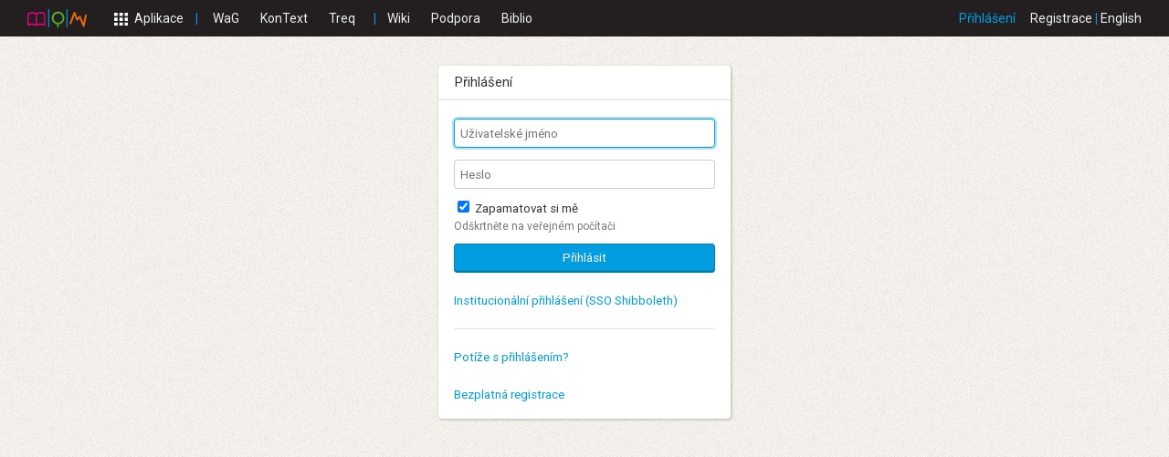

--- FILE ---
content_type: text/html; charset=utf-8
request_url: https://www.korpus.cz/login?continue=http%3A%2F%2Fkorpus.cz%2Fseminar%2F162
body_size: 2335
content:
<!DOCTYPE html>
<html>
<head>
	<meta charset="UTF-8">
	<meta name="viewport" content="width=device-width, initial-scale=1.0">
	<link rel="icon" type="image/png" href="//utils.korpus.cz/cdn/czcorpus/styles/1.3.0-alpha.2/img/icon/lupa_32x32.png">
	<link rel="search" type="application/opensearchdescription+xml" title="ČNK: Slovo v kostce" href="/xml/opensearch/wag.xml?v=1635251792">
	<link rel="stylesheet" type="text/css" href="/vendor/FortAwesome/Font-Awesome/css/font-awesome.min.css?v=1604502673" media="all">
	<link rel="stylesheet" type="text/css" href="//fonts.googleapis.com/css?family=Droid+Sans+Mono%7CRoboto:100,400,400italic,700,700italic%7CRoboto+Condensed:400,700&amp;subset=latin,latin-ext" media="all">
	<link rel="stylesheet" type="text/css" href="/vendor/stevenwanderski/bxslider-4/jquery.bxslider.css?v=1604502674" media="all">
	<link rel="stylesheet" type="text/css" href="//utils.korpus.cz/cdn/czcorpus/styles/1.3.0-alpha.2/main.css" media="all">
	<link rel="stylesheet" type="text/css" href="/css/style.css?v=1705874454" media="all">
	<link rel="stylesheet" type="text/css" href="https://www.korpus.cz/css/webmodel/dialog.css?v=1627566868" media="all">
	<link rel="stylesheet" type="text/css" href="https://www.korpus.cz/css/toolbar.css?v=1659090270" media="all">
	<script src="//code.jquery.com/jquery-1.12.4.min.js"></script>
	<script src="/vendor/stevenwanderski/bxslider-4/jquery.bxslider.min.js?v=1604502674"></script>
	<script src="/js/main.js?v=1635246106"></script>
	<script src="https://www.korpus.cz/dist/toolbar.bundle.js?v=1690845641"></script>
	<script>
$(function() {
	Toolbar.init();
});
	</script>
	<title>Přihlášení | Český národní korpus</title>
</head>
<body class="with-toolbar">
<div id="toolbar-wrapper">
<div id="cnc-toolbar" data-cnc-toolbar-current="login" data-cnc-user-id="">
	<div id="cnc-toolbar-logo">
		<a href="https://www.korpus.cz" title="Český národní korpus"><img src="https://www.korpus.cz/img/cnk-logo-notext.svg?v=1509638072" alt="Český národní korpus"></a>
	</div>
	<a id="cnc-toolbar-apps-button" href=""><img src="https://www.korpus.cz/img/apps.svg?v=1509638072" alt="Aplikace"><span>Aplikace</span></a>
	<template id="cnc-toolbar-star-svg"><svg
   width="113.89602mm"
   height="108.66419mm"
   viewBox="0 0 113.89602 108.66419">
  <g
     style="stroke:#ffffff;stroke-width:7;stroke-linecap:round;stroke-linejoin:round;"
     transform="translate(-8.5700943,-61.944734)">
    <path
       d="m 65.518106,65.444229 15.589514,34.741921 37.85896,4.09067 -28.224109,25.56235 7.808606,37.2701 -33.032972,-18.94352 -33.032975,18.94352 7.808608,-37.2701 -28.224107,-25.56235 37.858958,-4.09067 z" />
  </g>
</svg>
</template>
	<div id="cnc-toolbar-apps" class="cnc-toolbar-links cnc-toolbar-hidden" data-pinnable="false">
		<ul>
			<li data-app-name="wag" class="cnc-toolbar-pinned-app">
				<a href="https://www.korpus.cz/slovo-v-kostce/">WaG</a>
			</li>
			<li data-app-name="kontext" class="cnc-toolbar-pinned-app">
				<a href="https://kontext.korpus.cz">KonText</a>
			</li>
			<li data-app-name="syd">
				<a href="http://syd.korpus.cz">SyD</a>
			</li>
			<li data-app-name="morfio">
				<a href="http://morfio.korpus.cz/">Morfio</a>
			</li>
			<li data-app-name="kwords">
				<a href="http://kwords.korpus.cz/">KWords</a>
			</li>
			<li data-app-name="treq" class="cnc-toolbar-pinned-app">
				<a href="http://treq.korpus.cz/">Treq</a>
			</li>
			<li data-app-name="calc">
				<a href="http://www.korpus.cz/calc">Calc</a>
			</li>
			<li data-app-name="lists">
				<a href="http://www.korpus.cz/lists">Lists</a>
			</li>
			<li data-app-name="mapka">
				<a href="http://www.korpus.cz/mapka">Mapka</a>
			</li>
			<li data-app-name="korpusdb">
				<a href="http://db.korpus.cz">KorpusDB</a>
			</li>
			<li data-app-name="quitaup">
				<a href="https://korpus.cz/quitaup/">QuitaUp</a>
			</li>
			<li data-app-name="gramatikat">
				<a href="https://korpus.cz/gramatikat/">GramatiKat</a>
			</li>
			<li data-app-name="akalex">
				<a href="https://korpus.cz/akalex/">Akalex</a>
			</li>
			<li data-app-name="alpha">
				<a href="http://alpha.korpus.cz">Alpha</a>
			</li>
		</ul>
	</div>
	<span class="cnc-toolbar-spacer"></span>
	<div id="cnc-toolbar-pinned" class="cnc-toolbar-links" data-submit-url="https://www.korpus.cz/account/pinned-apps">
		<span class="cnc-toolbar-delimiter"></span>
		<span class="cnc-toolbar-spacer"></span>
		<ul>
			<li data-app-name="wag">
				<a href="https://www.korpus.cz/slovo-v-kostce/">WaG</a>
			</li>
			<li data-app-name="kontext">
				<a href="https://kontext.korpus.cz">KonText</a>
			</li>
			<li data-app-name="treq">
				<a href="http://treq.korpus.cz/">Treq</a>
			</li>
		</ul>
	</div>
	<span class="cnc-toolbar-delimiter"></span>
	<span class="cnc-toolbar-spacer"></span>
	<div id="cnc-toolbar-apps-more" class="cnc-toolbar-links">
		<ul>
			<li><a href="http://wiki.korpus.cz/">Wiki</a></li>
			<li><a href="https://podpora.korpus.cz/projects/poradna/boards">Podpora</a></li>
			<li><a href="http://www.korpus.cz/biblio">Biblio</a></li>
		</ul>
	</div>
	<div id="cnc-toolbar-user">
		<div id="cnc-toolbar-notifications">
			<div>
				<div id="cnc-toolbar-notification-eu-cookies" style="display: none;" data-cookie-key="cnc_toolbar_eu_cookie" data-cookie-domain=".korpus.cz"></div>
			</div>
			<a href="" style="display: none;">Skrýt</a>
		</div>
		<a id="cnc-toolbar-settings-button" href=""><img src="https://www.korpus.cz/img/settings.svg?v=1509638072" alt="Nastavení"></a>
		<div id="cnc-toolbar-settings" class="cnc-toolbar-hidden">
			<a id="cnc-toolbar-login-button" class="cnc-toolbar-current" href="https://www.korpus.cz/login?continue=http%3A%2F%2Fkorpus.cz%2Fseminar%2F162">Přihlášení</a>
			<span class="cnc-toolbar-spacer"></span>
			<a href="https://www.korpus.cz/signup">Registrace</a>
			<span class="cnc-toolbar-delimiter"></span>
			<a id="cnc-toolbar-lang" href="https://www.korpus.cz/session/set?lang=en&amp;continue=http%3A%2F%2Fkorpus.cz%2Fseminar%2F162">English</a>
		</div>
	</div>
</div>
</div>

<div id="container">

<div style="height: .1px">
</div>
<div class="separate group aligned-content size-xs">
<div class="cnc-tile">
	<div class="cnc-tile-header">Přihlášení</div>
	<div class="cnc-tile-body">
		<form action="/authenticate" method="post" enctype="multipart/form-data" class="cnc-form cnc-form-spaced">
			<!--<label for="cnc-login-username">Uživatelské jméno</label>-->
			<input id="cnc-login-username" placeholder="Uživatelské jméno" name="username" type="text" autofocus>
			<!--<label for="cnc-login-password">Heslo</label>-->
			<input id="cnc-login-password" placeholder="Heslo" name="password" type="password">
			<input type="hidden" name="continue" value="http://korpus.cz/seminar/162">

			<label for="cnc-login-remember-me">
				<input id="cnc-login-remember-me" name="remember-me" type="checkbox" checked> Zapamatovat si mě			</label>
			<div class="cnc-input-hint" id="cnc-login-remember-me-hint">Odškrtněte na veřejném počítači</div>

			<button type="submit" id="cnc-login-button" class="cnc-button cnc-button-primary">Přihlásit</button>
			<!-- TODO: better -->
			<div style="padding: 1.5em 0; border-bottom: .1em solid rgba(0,0,0, 0.1)">
				<a href="/shibboleth?continue=http%3A%2F%2Fkorpus.cz%2Fseminar%2F162">Institucionální přihlášení (SSO Shibboleth)</a>
			</div>
			<div id="cnc-login-trouble-link">
				<a href="/account/recovery">Potíže s přihlášením?</a>
			</div>
			<a href="/signup">Bezplatná registrace</a>
		</form>
	</div>
</div>
</div>

</div>
</body>
</html>


--- FILE ---
content_type: image/svg+xml
request_url: https://www.korpus.cz/img/cnk-logo-notext.svg?v=1509638072
body_size: 2867
content:
<?xml version="1.0" encoding="utf-8"?>
<!-- Generator: Adobe Illustrator 14.0.0, SVG Export Plug-In . SVG Version: 6.00 Build 43363)  -->
<!DOCTYPE svg PUBLIC "-//W3C//DTD SVG 1.1//EN" "http://www.w3.org/Graphics/SVG/1.1/DTD/svg11.dtd">
<svg version="1.1" id="Vrstva_1" xmlns="http://www.w3.org/2000/svg" xmlns:xlink="http://www.w3.org/1999/xlink" x="0px" y="0px"
	 width="95.874px" height="29.317px" viewBox="0 0 95.874 29.317" enable-background="new 0 0 95.874 29.317" xml:space="preserve">
<path fill="#53AA28" d="M49.6,21.652c-4.055,0-7.341-3.286-7.341-7.341c0-4.054,3.286-7.341,7.341-7.341
	c4.054,0,7.34,3.287,7.34,7.341C56.94,18.366,53.654,21.652,49.6,21.652 M49.448,3.904c-5.646,0-10.225,4.577-10.225,10.226
	c0,5.157,3.822,9.422,8.788,10.121v3.822c0,0.675,0.593,1.222,1.324,1.222c0.732,0,1.325-0.547,1.325-1.222v-3.794
	c5.076-0.599,9.013-4.915,9.013-10.149C59.673,8.481,55.096,3.904,49.448,3.904"/>
<rect x="33.629" y="0.007" fill="#009EE0" width="1.581" height="29.315"/>
<rect x="63.123" y="0.007" fill="#009EE0" width="1.582" height="29.315"/>
<path fill="#EA670C" d="M84.3,14.82l5.227,12.607c0.246,0.589,0.862,0.963,1.537,0.897c0.661-0.06,1.208-0.532,1.333-1.151
	l3.429-16.91c0.074-0.362,0-0.731-0.209-1.041c-0.224-0.332-0.571-0.557-0.978-0.633c-0.096-0.017-0.192-0.026-0.289-0.026
	c-0.717,0-1.335,0.488-1.472,1.159l-2.451,12.09l-4.25-10.248c-0.191-0.462-0.632-0.802-1.146-0.884
	c-0.525-0.085-1.051,0.103-1.39,0.479l-2.728,3.034l-3.512-8.838c-0.221-0.552-0.785-0.923-1.405-0.923
	c-0.639,0.005-1.201,0.385-1.414,0.945l-6.368,16.854c-0.131,0.349-0.117,0.728,0.042,1.065c0.169,0.357,0.473,0.626,0.86,0.761
	c0.165,0.057,0.337,0.085,0.511,0.085c0.63,0,1.199-0.379,1.412-0.945l4.992-13.21L79,17.46c0.188,0.469,0.625,0.814,1.144,0.899
	c0.522,0.089,1.059-0.097,1.402-0.478L84.3,14.82z"/>
<path fill="#E2007A" d="M28.185,6.438c-0.151-0.073-3.723-1.801-7.101-1.801l-0.176,0.001c-2.782,0.05-5.511,1.167-6.506,1.619
	c-1.032-0.456-3.936-1.62-6.711-1.62L7.516,4.638C4.098,4.698,0.76,6.372,0.619,6.443C0.243,6.635,0,7.06,0,7.529v18.103
	c0,0.655,0.467,1.188,1.042,1.188h0.12c0.139,0,0.275-0.032,0.403-0.092c0.526-0.251,3.281-1.506,5.984-1.554l0.143-0.002
	c2.666,0,5.612,1.3,6.176,1.561c0.124,0.057,0.256,0.087,0.39,0.087h0.125c0.009,0,0.017-0.003,0.026-0.004
	c0.009,0.001,0.017,0.004,0.025,0.004h0.122c0.137,0,0.274-0.032,0.401-0.092c0.525-0.251,3.282-1.506,5.984-1.554l0.144-0.002
	c2.667,0,5.613,1.3,6.175,1.561c0.124,0.057,0.257,0.087,0.392,0.087h0.125c0.574,0,1.04-0.532,1.04-1.188V7.529
	C28.816,7.055,28.569,6.624,28.185,6.438z M13.342,23.984c-1.401-0.532-3.556-1.188-5.65-1.188l-0.176,0.003
	c-2.069,0.036-4.1,0.659-5.433,1.172V8.333C3.13,7.884,5.355,7.052,7.549,7.014l0.143-0.002c2.174,0,4.545,0.87,5.65,1.331V23.984z
	 M26.734,23.984c-1.401-0.532-3.556-1.188-5.65-1.188l-0.176,0.003c-2.07,0.036-4.1,0.659-5.434,1.172V8.333
	c1.048-0.449,3.272-1.281,5.466-1.319l0.144-0.002c2.174,0,4.546,0.87,5.65,1.331V23.984z"/>
</svg>


--- FILE ---
content_type: text/javascript
request_url: https://www.korpus.cz/dist/toolbar.bundle.js?v=1690845641
body_size: 3192
content:
!function(t,e){"object"==typeof exports&&"object"==typeof module?module.exports=e():"function"==typeof define&&define.amd?define("Toolbar",[],e):"object"==typeof exports?exports.Toolbar=e():t.Toolbar=e()}(self,(()=>(()=>{var t={947:t=>{!function(){function t(t,e,o,n,i,a,r){var s="";if(o)switch(o.constructor){case Number:s=o===1/0?"; expires=Fri, 31 Dec 9999 23:59:59 GMT":"; max-age="+o;break;case String:s="; expires="+o;break;case Date:s="; expires="+o.toUTCString()}return encodeURIComponent(t)+"="+encodeURIComponent(e)+s+(i?"; domain="+i:"")+(n?"; path="+n:"")+(a?"; secure":"")+(r&&"no_restriction"!==r.toString().toLowerCase()?"lax"===r.toString().toLowerCase()||1===Math.ceil(r)||!0===r?"; samesite=lax":"none"===r.toString().toLowerCase()||r<0?"; samesite=none":"; samesite=strict":"")}var e=/[\-\.\+\*]/g,o=/^(?:expires|max\-age|path|domain|secure|samesite|httponly)$/i;window.docCookies={getItem:function(t){return t&&decodeURIComponent(document.cookie.replace(new RegExp("(?:(?:^|.*;)\\s*"+encodeURIComponent(t).replace(e,"\\$&")+"\\s*\\=\\s*([^;]*).*$)|^.*$"),"$1"))||null},setItem:function(e,n,i,a,r,s,l){return!(!e||o.test(e)||(document.cookie=t(e,n,i,a,r,s,l),0))},removeItem:function(e,o,n,i,a){return!!this.hasItem(e)&&(document.cookie=t(e,"","Thu, 01 Jan 1970 00:00:00 GMT",o,n,i,a),!0)},hasItem:function(t){return!(!t||o.test(t))&&new RegExp("(?:^|;\\s*)"+encodeURIComponent(t).replace(e,"\\$&")+"\\s*\\=").test(document.cookie)},keys:function(){for(var t=document.cookie.replace(/((?:^|\s*;)[^\=]+)(?=;|$)|^\s*|\s*(?:\=[^;]*)?(?:\1|$)/g,"").split(/\s*(?:\=[^;]*)?;\s*/),e=t.length,o=0;o<e;o++)t[o]=decodeURIComponent(t[o]);return t},clear:function(t,e,o,n){for(var i=this.keys(),a=i.length,r=0;r<a;r++)this.removeItem(i[r],t,e,o,n)}}}(),void 0!==t.exports&&(t.exports=docCookies)}},e={};function o(n){var i=e[n];if(void 0!==i)return i.exports;var a=e[n]={exports:{}};return t[n](a,a.exports,o),a.exports}o.n=t=>{var e=t&&t.__esModule?()=>t.default:()=>t;return o.d(e,{a:e}),e},o.d=(t,e)=>{for(var n in e)o.o(e,n)&&!o.o(t,n)&&Object.defineProperty(t,n,{enumerable:!0,get:e[n]})},o.o=(t,e)=>Object.prototype.hasOwnProperty.call(t,e),o.r=t=>{"undefined"!=typeof Symbol&&Symbol.toStringTag&&Object.defineProperty(t,Symbol.toStringTag,{value:"Module"}),Object.defineProperty(t,"__esModule",{value:!0})};var n={};return(()=>{"use strict";function t(t,e,o){e.transition?t.style.transition=e.transition:t.style.removeProperty("transition"),e.opacity?t.style.opacity=e.opacity:t.style.removeProperty("opacity"),o&&o()}function e(e,o={}){const n=i(o),a={transition:e.style.transition||void 0,opacity:e.style.opacity||void 0};e.style.opacity||(e.style.opacity=0),e.style.removeProperty("display"),e.style.transition=`opacity ${n.duration/1e3}s ${n.easing}`,requestAnimationFrame((function(){e.style.opacity=1})),setTimeout((function(){t(e,a,n.complete)}),n.duration)}function i(t){return{duration:t.duration||400,easing:t.easing||"ease-out",complete:t.complete||void 0}}function a(t){t.style.display="none"}function r(t,e,o){e.transition?t.style.transition=e.transition:t.style.removeProperty("transition"),e.overflowY?t.style.overflowY=e.overflowY:t.style.removeProperty("overflow-y"),e.marginTop?t.style.marginTop=e.marginTop:t.style.removeProperty("margin-top"),e.marginBottom?t.style.marginBottom=e.marginBottom:t.style.removeProperty("margin-bottom"),e.paddingTop?t.style.paddingTop=e.paddingTop:t.style.removeProperty("padding-top"),e.paddingBottom?t.style.paddingBottom=e.paddingBottom:t.style.removeProperty("padding-bottom"),e.height?t.style.height=e.height:t.style.removeProperty("height"),o&&o()}function s(t,e={}){const o=i(e),n={transition:t.style.transition||void 0,overflowY:t.style.overflowY||void 0,marginTop:t.style.marginTop||void 0,marginBottom:t.style.marginBottom||void 0,paddingTop:t.style.paddingTop||void 0,paddingBottom:t.style.paddingBottom||void 0,heigth:t.style.height||void 0},a=window.getComputedStyle(t),s=a.getPropertyValue("margin-top"),l=a.getPropertyValue("margin-bottom"),d=a.getPropertyValue("padding-top"),c=a.getPropertyValue("padding-bottom");requestAnimationFrame((function(){if(!t.style.height){let e=t.scrollHeight;"content-box"==a.getPropertyValue("box-sizing")&&(e-=parseFloat(d)+parseFloat(c)),t.style.height=`${e}px`}t.style.marginTop=s,t.style.marginBottom=l,t.style.paddingTop=d,t.style.paddingBottom=c,t.style.overflowY="hidden",t.style.transition=`height ${o.duration/1e3}s ${o.easing}, margin ${o.duration/1e3}s ${o.easing}, padding ${o.duration/1e3}s ${o.easing}`,requestAnimationFrame((function(){t.style.height="0px",t.style.marginTop="0px",t.style.marginBottom="0px",t.style.paddingTop="0px",t.style.paddingBottom="0px"}))})),setTimeout((function(){t.style.display="none",r(t,n,o.complete)}),o.duration)}o.r(n),o.d(n,{init:()=>u,notificationDialog:()=>y,openLoginDialog:()=>m,setContinueUrl:()=>g});var l,d=o(947),c=o.n(d);function p(o,n){this.element=o,this.windowClass=n,this.isOpen=!1,this.isModal=!1,this._create=function(){this.window=document.createElement("div"),this.window.classList.add("webmodel-dialog-window"),this.windowClass&&this.window.classList.add(this.windowClass),a(this.window),document.body.appendChild(this.window),this.window.appendChild(this.element)},this.open=function(){if(!this.isOpen){var t=this;this.isModal&&this.openOverlay(),e(this.window,{complete:function(){t.isOpen=!0}})}},this.close=function(){if(this.isOpen){var t=this;s(this.window,{complete:function(){t.isOpen=!1}}),this.isModal&&this.closeOverlay()}},this.openOverlay=function(){var t=this;this.overlay=document.createElement("div"),this.overlay.classList.add("webmodel-dialog-overlay"),a(this.overlay),this.window.parentNode.insertBefore(this.overlay,this.window),this.overlay.addEventListener("click",(function(){t.close()})),e(this.overlay)},this.closeOverlay=function(){var e=this;!function(e,o={}){const n=i(o),a={transition:e.style.transition||void 0,opacity:e.style.opacity||void 0};e.style.opacity||(e.style.opacity=1),e.style.transition=`opacity ${n.duration/1e3}s ${n.easing}`,requestAnimationFrame((function(){e.style.opacity=0})),setTimeout((function(){e.style.display="none",t(e,a,n.complete)}),n.duration)}(this.overlay,{complete:function(){e.overlay.remove()}})},this.setModal=function(t){this.isModal!=t&&(this.isModal=t,this.isOpen&&(this.isModal?this.openOverlay():this.closeOverlay()))},this._create()}function m(){window.location.href=document.getElementById("cnc-toolbar-login-button").href}function u(){var t,e,o=[{container:"#cnc-toolbar-apps",button:"#cnc-toolbar-apps-button"},{container:"#cnc-toolbar-settings",button:"#cnc-toolbar-settings-button"}],n="cnc-toolbar-hidden";for(t in o)document.querySelector(o[t].container).classList.add(n);document.addEventListener("click",(function(t){var e,i=-1,a=t.target;for(e in o)null!==a.closest(o[e].button)&&(i=e,t.preventDefault());if(-1==i)for(e in o)if(null!==a.closest(o[e].container))return;for(e in o){var r=document.querySelector(o[e].container);i!=e?r.classList.contains(n)||r.classList.add(n):(r.classList.toggle(n),"#cnc-toolbar-apps"==o[e].container&&(r.style.left=document.querySelector(o[e].button).offsetLeft-18+"px"))}})),function(){var t=document.getElementById("cnc-toolbar-notification-eu-cookies");if(null!==t){var e=t.dataset.cookieKey;c().hasItem(e)&&c().removeItem(e,"/",t.dataset.cookieDomain),t.parentNode.removeChild(t)}}(),function(){var t=document.getElementById("cnc-toolbar-notifications"),e=t.firstElementChild,o=0;(l=new p(t,"cnc-toolbar-dialog-window")).addNotification=function(t,n){n=void 0===n||n,t.style.display="none",e.appendChild(t),function(t,e={}){const o=i(e),n={transition:t.style.transition||void 0,overflowY:t.style.overflowY||void 0,marginTop:t.style.marginTop||void 0,marginBottom:t.style.marginBottom||void 0,paddingTop:t.style.paddingTop||void 0,paddingBottom:t.style.paddingBottom||void 0,heigth:t.style.height||void 0},a=window.getComputedStyle(t),s=a.getPropertyValue("margin-top"),l=a.getPropertyValue("margin-bottom"),d=a.getPropertyValue("padding-top"),c=a.getPropertyValue("padding-bottom");t.style.height||(t.style.height="0px"),t.style.marginTop="0px",t.style.marginBottom="0px",t.style.paddingTop="0px",t.style.paddingBottom="0px",t.style.overflowY="hidden",t.style.removeProperty("display"),t.style.transition=`height ${o.duration/1e3}s ${o.easing}, margin ${o.duration/1e3}s ${o.easing}, padding ${o.duration/1e3}s ${o.easing}`,requestAnimationFrame((function(){let e=t.scrollHeight;"border-box"==a.getPropertyValue("box-sizing")&&(e+=parseFloat(d)+parseFloat(c)),t.style.height=`${e}px`,t.style.marginTop=s,t.style.marginBottom=l,t.style.paddingTop=d,t.style.paddingBottom=c})),setTimeout((function(){r(t,n,o.complete)}),o.duration)}(t),n&&l.open(),"true"==t.dataset.isModal&&o++,l.setModal(o>0)},l.removeNotification=function(t){t.parentNode==e&&("true"==t.dataset.isModal&&o--,l.setModal(o>0),1==e.children.length&&l.close(),s(t,{complete:function(){t.parentNode.removeChild(t)}}))},Array.prototype.forEach.call(e.children,(function(t){"true"==t.dataset.isModal&&o++})),l.setModal(o>0),e.children.length>0&&l.open();var n=t.lastElementChild;n.style.display="",n.addEventListener("click",(function(t){t.preventDefault(),l.close()}))}(),null!==(e=document.getElementById("cnc-toolbar-notification-biblio"))&&e.querySelector("button").addEventListener("click",(function(){l.removeNotification(e)})),function(){let t=document.querySelector("#cnc-toolbar-apps"),e=document.querySelector("#cnc-toolbar-pinned"),o=e.querySelector("ul");if(0==o.children.length&&(e.style.display="none"),"true"!=t.dataset.pinnable)return;let n=document.querySelector("#cnc-toolbar-star-svg").content.firstElementChild;t.querySelectorAll("li").forEach((t=>{let i=document.createElement("span");i.classList.add("cnc-toolbar-pin-button"),i.appendChild(n.cloneNode(!0)),t.insertBefore(i,t.firstElementChild),i.addEventListener("click",(()=>{let n=t.dataset.appName;t.classList.toggle("cnc-toolbar-pinned-app"),t.classList.contains("cnc-toolbar-pinned-app")?function(t){let e=document.querySelector("#cnc-toolbar-apps li[data-app-name="+t+"]"),o=[],n=e.nextElementSibling;for(;null!=n;)o.push(n.dataset.appName),n=n.nextElementSibling;let i=document.createElement("li");i.appendChild(e.querySelector("a").cloneNode(!0)),i.dataset.appName=t;let a=document.querySelector("#cnc-toolbar-pinned ul"),r=a.firstElementChild;for(;null!=r&&!o.includes(r.dataset.appName);)r=r.nextElementSibling;a.insertBefore(i,r)}(n):function(t){let e=document.querySelector("#cnc-toolbar-pinned li[data-app-name="+t+"]");null!=e&&e.remove()}(n);let i=[],a=o.firstElementChild;for(;null!=a;)i.push(a.dataset.appName),a=a.nextElementSibling;fetch(e.dataset.submitUrl,{method:"POST",credentials:"include",body:JSON.stringify({names:i})}).then((t=>t.json())).then((t=>{})),o.children.length>0?e.style.removeProperty("display"):e.style.display="none"}))}))}()}function y(){return l}function g(t){[document.getElementById("cnc-toolbar-login-button"),document.getElementById("cnc-toolbar-user-button"),document.getElementById("cnc-toolbar-lang")].forEach((e=>{if(null!==e){let o=new URL(e.href);o.searchParams.set("continue",t),e.href=o.toString()}}))}})(),n})()));
//# sourceMappingURL=toolbar.bundle.js.map